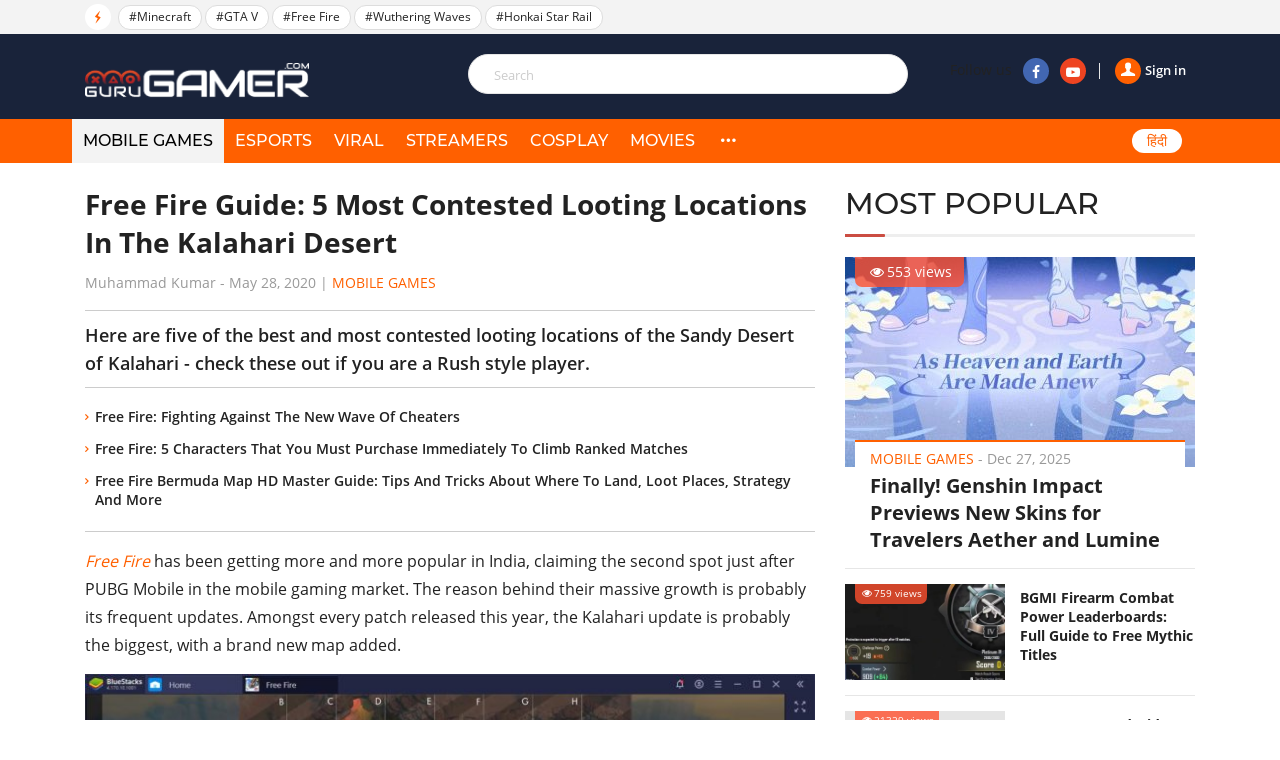

--- FILE ---
content_type: text/html; charset=UTF-8
request_url: https://gurugamer.com/mobile-games/free-fire-guide-5-most-contested-looting-locations-in-the-kalahari-desert-10548
body_size: 11230
content:
<!DOCTYPE html>
<html lang="en-IN" xmlns="http://www.w3.org/1999/xhtml"
      xmlns:og="http://ogp.me/ns#"
      xmlns:fb="https://www.facebook.com/2008/fbml">
<head>
    <meta charset="UTF-8"/>
    <meta content="IE=Edge" http-equiv="X-UA-Compatible"/>
    <meta content="width=device-width, initial-scale=1.0" name="viewport"/>
    <link rel="shortcut icon" href="/favicon.ico" type="image/x-icon"/>
    <title>Free Fire Guide: 5 Best Looting Locations In The Kalahari Desert</title>
    <meta property="fb:pages" content="102999771334942"/>
    <link rel="apple-touch-icon" sizes="57x57" href="https://static.gurugamer.com/logo/apple-touch-icon-57x57.png"/>
    <link rel="apple-touch-icon" sizes="60x60" href="https://static.gurugamer.com/logo/apple-touch-icon-60x60.png"/>
    <link rel="apple-touch-icon" sizes="72x72" href="https://static.gurugamer.com/logo/apple-touch-icon-72x72.png"/>
    <link rel="apple-touch-icon" sizes="76x76" href="https://static.gurugamer.com/logo/apple-touch-icon-76x76.png"/>
    <link rel="apple-touch-icon" sizes="114x114" href="https://static.gurugamer.com/logo/apple-touch-icon-114x114.png"/>
    <link rel="apple-touch-icon" sizes="120x120" href="https://static.gurugamer.com/logo/apple-touch-icon-120x120.png"/>
    <link rel="apple-touch-icon" sizes="144x144" href="https://static.gurugamer.com/logo/apple-touch-icon-144x144.png"/>
    <link rel="apple-touch-icon" sizes="152x152" href="https://static.gurugamer.com/logo/apple-touch-icon-152x152.png"/>
    <link rel="apple-touch-icon" sizes="180x180" href="https://static.gurugamer.com/logo/apple-touch-icon-180x180.png"/>
    <meta property="og:site_name" content="GuruGamer.com"/>
    <meta name="robots" content="index, follow"/>
    <meta name="robots" content="max-image-preview:large">
<meta property="fb:app_id" content="254142428848734"/>
    <meta property="og:title" content="Free Fire Guide: 5 Best Looting Locations In The Kalahari Desert"/>
    <meta name="twitter:title" content="Free Fire Guide: 5 Best Looting Locations In The Kalahari Desert"/>
    <meta name="description" content="Please provide a meta description by editing the snippet below."/>
    <meta property="og:description" itemprop="description" content="Please provide a meta description by editing the snippet below."/>
    <meta name="twitter:description" content="Please provide a meta description by editing the snippet below."/>
    <meta property="og:type" content="article"/>
    <meta property="og:url" itemprop="url" content="https://gurugamer.com/mobile-games/free-fire-guide-5-most-contested-looting-locations-in-the-kalahari-desert-10548"/>
    <link rel="canonical" href="https://gurugamer.com/mobile-games/free-fire-guide-5-most-contested-looting-locations-in-the-kalahari-desert-10548"/>
        <meta name="twitter:card" content="summary_large_image"/>
<meta name="twitter:site" content="@ComGurugamer"/>
<meta name="twitter:creator" content="@ComGurugamer"/>
    <meta property="og:image" itemprop="thumbnailUrl" content="https://img.gurugamer.com/resize/1200x-/2020/05/28/kalahari-free-fire-a77b.jpg"/>
    <meta property="og:image:width" content="1200"/>
    <meta property="og:image:height" content="628"/>
    <meta name="twitter:image" content="https://img.gurugamer.com/resize/1200x-/2020/05/28/kalahari-free-fire-a77b.jpg"/>
    <meta property="article:published_time" content="2020-05-28T13:36:00+05:30"/>
    <link rel="amphtml" href="https://gurugamer.com/mobile-games/free-fire-guide-5-most-contested-looting-locations-in-the-kalahari-desert-10548/amp"/>

<link rel="alternate" type="application/rss+xml" href="https://gurugamer.com/feed" title="GuruGamer.com &raquo; Feed"/>
    <link rel="alternate" type="application/rss+xml" href="https://gurugamer.com/mobile-games/free-fire-guide-5-most-contested-looting-locations-in-the-kalahari-desert-10548/feed"
          title="Free Fire Guide: 5 Best Looting Locations In The Kalahari Desert &raquo; Feed"/>

        
    <link rel="manifest" href="/manifest.json"/>
    <meta name="theme-color" content="#c53427">

    <link rel="preload" href="https://static.gurugamer.com/font/fontello-v1/fontello.woff2" as="font" type="font/woff2" crossorigin>
    <link rel="preload" href="https://static.gurugamer.com/font/OpenSans-Regular.woff2" as="font" type="font/woff2" crossorigin>
    <link rel="preload" href="https://static.gurugamer.com/font/OpenSans-Bold.woff2" as="font" type="font/woff2" crossorigin>
    <link rel="preload" href="https://static.gurugamer.com/font/OpenSans-Semibold.woff2" as="font" type="font/woff2" crossorigin>
    <link rel="preload" href="https://static.gurugamer.com/font/Montserrat-Medium.woff2" as="font" type="font/woff2" crossorigin>

            <link rel="stylesheet" type="text/css" href="https://static.gurugamer.com/css/guru_post.min.css?v=1.0.54&token=b0nQN4_ri1n64ixbJ_04bg&ts=4076011907"/>
    
    <!-- Google Tag Manager -->
    <script>(function (w, d, s, l, i) {
            w[l] = w[l] || [];
            w[l].push({
                'gtm.start':
                    new Date().getTime(), event: 'gtm.js'
            });
            var f = d.getElementsByTagName(s)[0],
                j = d.createElement(s), dl = l != 'dataLayer' ? '&l=' + l : '';
            j.async = true;
            j.src =
                'https://www.googletagmanager.com/gtm.js?id=' + i + dl;
            f.parentNode.insertBefore(j, f);
        })(window, document, 'script', 'dataLayer', 'GTM-NMHF9M7');</script>
    <!-- End Google Tag Manager -->

    <!-- Facebook Pixel Code -->
        <!-- End Facebook Pixel Code -->

    <script type="text/javascript">
        var oEmbedToken = "254142428848734|24b63ef2299358bc4848e79d5ba9d15e";
    </script>
</head>

<body>
<div id="fb-root"></div>
<div id="ads_position_11" style="position: relative">
    <a href="javascript:void(0);" class="special-ad-close" title="Close"></a>
</div>
<header id="top" style="position: relative">
    <div class="top-head">
        <ul class="container">
            <li class="li-left">
                <span class="ic-flash"><i class="icon-flash-1"></i></span>
                <span class="list-tag tag-box owl-carousel owl-theme" id="trending-slider">
                                <a href="/minecraft.html" class="tag-item" title="Minecraft">#Minecraft</a>
            <a href="/gta-v.html" class="tag-item" title="GTA V">#GTA V</a>
            <a href="/free-fire.html" class="tag-item" title="Free Fire">#Free Fire</a>
            <a href="/wuthering-waves.html" class="tag-item" title="Wuthering Waves">#Wuthering Waves</a>
            <a href="/honkai-star-rail.html" class="tag-item" title="Honkai Star Rail">#Honkai Star Rail</a>
                        
                </span>
                <span class="sp-right hdt">
                  <a target="_blank" rel="nofollow" href="https://www.facebook.com/Gurugamer1" title="" class="fb">
                      <i class="icon-facebook-1"></i>
                  </a>
                  <a target="_blank" rel="nofollow" href="https://www.youtube.com/indigaming"
                     title="" class="yt">
                      <i class="icon-youtube-play"></i>
                  </a>
                </span>
            </li>
        </ul>
    </div>
    <div class="container" id="menu-header">
        <span class="bt-m">
            <i class="icon-menu"></i>
                    </span>
        <span class="bt-s"><i class="icon-search"></i><i class="icon-cancel"></i></span>
                    <a href="/" class="logo" title="Gurugamer.com | #1 Gaming News &amp; Reviews Website in India"></a>
                <div class="li-right" id="form-search" style="z-index: 100;height: 60px;">
            <form action="" class="fr-search js-search-form">
                <input maxlength="100" type="text" class="inp js-search-text" placeholder="Search">
                <button class="btn-search js-search-submit" type="submit"><i class="icon-search"></i></button>
            </form>
            <div class="box-right">
                <div class="box-user js-account-info on-loading">
                    <div class="signin show">
                        <a href="javascript:void(0);" class="js-login">
                            <span class="avt"><i class="icon-user-1"></i></span>Sign in                        </a>
                    </div>
                </div>
                <span class="sp-right">Follow us
                  <a rel="nofollow" target="_blank" href="https://www.facebook.com/Gurugamer1" title="Facebook"
                     class="fb"><i class="icon-facebook-1"></i></a>
                  <a rel="nofollow" target="_blank" href="https://www.youtube.com/indigaming" title="Youtube"
                     class="yt"><i class="icon-youtube-play"></i></a>
                </span>
            </div>
        </div>
    </div>
    <div class="menu">
        <div class="container">
                                                <div class="bg-menu"></div>
            <div class="nav">
                <div class="box-user-mb on-loading">
                    <div class="signin show">
                        <a href="javascript:void(0);" class="js-login">
                            <span class="avt">
                                <i class="icon-user-1"></i>
                            </span>
                            Sign in                        </a>
                    </div>
                </div>
                <span class="second-cancel-btn"><i class="icon-cancel"></i></span>
                <ul class="in-nav">
                    <li class="active">
                        <a href="/mobile-games" title="MOBILE GAMES">MOBILE GAMES</a>
                    </li>
                    <li class="">
                        <a href="/esports" title="eSPORTS">eSPORTS</a>
                    </li>
                    <li class="">
                        <a href="/viral" title="VIRAL">VIRAL</a>
                    </li>
                    <li class="">
                        <a href="/streamers" title="STREAMERS">STREAMERS</a>
                    </li>
                    <li class="">
                        <a href="/cosplay" title="COSPLAY">COSPLAY</a>
                    </li>
                    <li class="">
                        <a href="/movies" title="MOVIES">MOVIES</a>
                    </li>
                                        <li class="hdt">
                        <a href="/pc-console" title="PC/CONSOLE">PC/CONSOLE</a>
                    </li>
                    <li class="hdt">
                        <a href="/reviews" title="REVIEWS">REVIEWS</a>
                    </li>
                    <li class="hdt">
                        <a href="/videos" title="VIDEOS">VIDEOS</a>
                    </li>
                    <li class="hdt">
                        <a href="/sports" title="SPORTS">SPORTS</a>
                    </li>
                    <li class="hmb menu-icon more">
                        <a href="javascript:;" title="More" rel="nofollow">
                            <i class="icon-dot-3"></i>
                            <i class="icon-cancel"></i>
                        </a>
                    </li>
                    <li class="select-language mb-left desk-top-right">
                        <a href="https://hindi.gurugamer.com"
                           title="हिंदी">हिंदी</a>
                    </li>
                </ul>
            </div>
        </div>
    </div>
    <div class="full-menu">
        <ul class="container">
            <li>
                <a href="/mobile-games" title="MOBILE GAMES">MOBILE GAMES</a>
            </li>
            <li>
                <a href="/esports" title="eSPORTS">eSPORTS</a>
            </li>
            <li>
                <a href="/viral" title="VIRAL">VIRAL</a>
            </li>
            <li>
                <a href="/streamers" title="STREAMERS">STREAMERS</a>
            </li>
            <li>
                <a href="/cosplay" title="COSPLAY">COSPLAY</a>
            </li>
            <li>
                <a href="/movies" title="MOVIES">MOVIES</a>

            </li>
            <li>
                <a href="/pc-console" title="PC/CONSOLE">PC/CONSOLE</a>
            </li>
            <li>
                <a href="/reviews" title="REVIEWS">REVIEWS</a>
            </li>
            <li>
                <a href="/videos" title="VIDEOS">VIDEOS</a>
            </li>
            <li>
                <a href="/sports" title="SPORTS">SPORTS</a>
            </li>
        </ul>
    </div>
</header>

                <div class="container-main">
        <article class="page-detail">
                <div class="container clear">
            <div class="col-big col-current">

                <div class="post-detail current-story box-post current-url"
                     id="next-story-10548"
                     data-id="10548"
                     data-url="/mobile-games/free-fire-guide-5-most-contested-looting-locations-in-the-kalahari-desert-10548"
                     data-token="CFV2sAkRteb/job2YKrYikHhWcaKpnLxicj9l8XqGL/DCKfdmbZYLru0fB6WBwCLmTjqdpTa+k/l59Wm+lUjQwE48cE8oVQypoSsjYFS+N3lqwQryIc/kyPnaaMsjEMuBqifzd8c55HIUgV0eGM0IbPF8hlJKTZdvVAfpN+Nb1I3riJK8bjOyt6p3ISdh0IN"
                     data-c="2"
                     data-ad-disabled="0">
                                        <div class="box-title-detail">
                        <h1 class="title-detail post-url">
                            Free Fire Guide: 5 Most Contested Looting Locations In The Kalahari Desert
                        </h1>
                        <p class="info-news">
                                                            <span title="Muhammad Kumar">Muhammad Kumar</span>
                                                        - <span class="time-ago"
                                    title="2020-05-28T13:36:00+05:30">May 28, 2020</span> |
                            <a href="/mobile-games" class="lnk-org">Mobile Games</a>
                        </p>
                    </div>
                    <h2 class="short-desc-detail">
                        Here are five of the best and most contested looting locations of the Sandy Desert of Kalahari - check these out if you are a Rush style player.
                    </h2>
                                            <ul class="more-lnk">
                                                            <li><a href="/mobile-games/free-fire-fighting-against-the-wave-of-cheaters-10508" class="it-lnk">Free Fire: Fighting Against The New Wave Of Cheaters</a></li>
                                                            <li><a href="/mobile-games/free-fire-5-characters-that-you-must-purchase-immediately-to-climb-ranked-matches-10499" class="it-lnk">Free Fire: 5 Characters That You Must Purchase Immediately To Climb Ranked Matches</a></li>
                                                            <li><a href="/mobile-games/free-fire-bermuda-map-hd-master-guide-10501" class="it-lnk">Free Fire Bermuda Map HD Master Guide: Tips And Tricks About Where To Land, Loot Places, Strategy And More</a></li>
                                                    </ul>
                    
                    <div class="desciption post-content content-news">
                        <p><a title="Check out Free Fire tag on Gurugamer" href="https://gurugamer.com/free-fire.html" target="_blank" rel="noopener">Free Fire</a> has been getting more and more popular in India, claiming the second spot just after PUBG Mobile in the mobile gaming market. The reason behind their massive growth is probably its frequent updates. Amongst every patch released this year, the Kalahari update is probably the biggest, with a brand new map added.</p>
<figure id="attachment_45109" class="wp-caption aligncenter" style="width: 740px"><img src="https://img.gurugamer.com/resize/480x-/no-avatar.jpg" data-src="https://img.gurugamer.com/resize/740x-/2020/05/28/free-fire-kalahari-map-en-6-72b7.jpg" data-srcset="" width="740" height="420" class="wp-image-45109 size-full lazy-image" alt="Free Fire Kalahari Map En 6" /><figcaption class="wp-caption-text">The play area of Kalahari is quite small</figcaption></figure>
<p>In this guide, we would go through some of the best places to loot in the Kalahari desert and the general strategy to get out of it alive. Before that, however, let’s go through some of the general characteristics of the Kalahari map and what set it apart from the other maps in Free Fire:</p>
<ul>
<li>Kalahari is smaller than the other classic maps – matches would not last for too long.</li>
<li>More levels of terrain compared to Bermuda and Purgatory, enforcing 3 dimensions combat. Higher drops and fall damage need to be considered as well.</li>
<li>More shelters and covers so that “spray” players would have a harder time. Camping would take more strategic planning now.</li>
</ul>
<p>Now, without further ado, let's dive into the main topic: the hottest looting places on Kalahari.</p><ins class="adsbygoogle"
     style="display:block"
     data-ad-client="ca-pub-3353093352836916"
     data-ad-slot="2344726653"
     data-ad-format="auto"
     data-full-width-responsive="true"></ins>
<script>
     (adsbygoogle = window.adsbygoogle || []).push({});
</script>
<h2>1 – Refinery</h2>
<figure id="attachment_45106" class="wp-caption aligncenter" style="width: 740px"><img src="https://img.gurugamer.com/resize/480x-/no-avatar.jpg" data-src="https://img.gurugamer.com/resize/740x-/2020/05/28/refinery-b8ac.png" data-srcset="" width="740" height="416" class="wp-image-45106 size-full lazy-image" alt="Refinery" /><figcaption class="wp-caption-text">The Refinery is probably the best vantage point on the map - suitable for both rushing and camping</figcaption></figure>
<p>The oil drill platform in the middle of the desert is one of the most popular places that people often land on – for a good reason. Both rushers and campers could make use of it, as there are a lot of weapons and ammo scattered all over the place – while the platform itself is on the high ground. Prepare for some close quarter combat after landing – as people would be on your back pretty soon. Use the zipline nearby if you want to get down to the ground.</p>
<h2>2 – Command Post</h2>
<figure id="attachment_45104" class="wp-caption aligncenter" style="width: 740px"><img src="https://img.gurugamer.com/resize/480x-/no-avatar.jpg" data-src="https://img.gurugamer.com/resize/740x-/2020/05/28/commandpost-46ef.png" data-srcset="" width="740" height="416" class="wp-image-45104 size-full lazy-image" alt="Commandpost" /><figcaption class="wp-caption-text">The command post has a lot of covers - prepare for close quarters actions when infiltrating</figcaption></figure>
<p>Another crowded place – only land here if you are prepared for some early fights immediately after hitting the ground. While there is plenty of loot scatter all over the place inside the tents and houses, the Command Post is known for its heavy weapon drop and armor kit drop. Unlike Refinery, this is not a good place for campers to land.</p><ins class="adsbygoogle"
     style="display:block"
     data-ad-client="ca-pub-3353093352836916"
     data-ad-slot="5715504767"
     data-ad-format="auto"
     data-full-width-responsive="true"></ins>
<script>
     (adsbygoogle = window.adsbygoogle || []).push({});
</script>
<h2>3 – The Sub</h2>
<p>Who would have thought a submarine would be a good addition to a desert themed map? Apparently, Free Fire devs believe that to be a good idea. Overall, there is a decent amount of resources scattered all around the ship and especially on top of it. Both Rushers and Campers would love this place – with the great elevation, you could stay on top of it for quite a while to snipe at everything that moves.</p>
<figure id="attachment_45103" class="wp-caption aligncenter" style="width: 740px"><img src="https://img.gurugamer.com/resize/480x-/no-avatar.jpg" data-src="https://img.gurugamer.com/resize/740x-/2020/05/28/thesub-d35c.png" data-srcset="" width="740" height="416" class="wp-image-45103 size-full lazy-image" alt="Thesub" /><figcaption class="wp-caption-text">Try the top of the sub for a decent camping spot </figcaption></figure>
<p>Be careful when jumping, however – you would fall to your death with a missed jump.</p>
<h2>4 – Santa Catarina</h2>
<figure id="attachment_45105" class="wp-caption aligncenter" style="width: 740px"><img src="https://img.gurugamer.com/resize/480x-/no-avatar.jpg" data-src="https://img.gurugamer.com/resize/740x-/2020/05/28/santacatarina-43b2.png" data-srcset="" width="740" height="416" class="wp-image-45105 size-full lazy-image" alt="Santacatarina" /><figcaption class="wp-caption-text">There's a hiding spot inside the ship, under the captain's cabin</figcaption></figure>
<p>Another beautiful town with a wrecked ship next to it – Santa Catarina is a generic loot spot that can serve very well in the earlier stages of the game. Due to the size of the town, it is likely that you would not be able to clear them all out in a short time, so just focus on important locations like the wrecked ship first.</p>
<h2>5 – Stone Ridge</h2>
<figure id="attachment_45102" class="wp-caption aligncenter" style="width: 740px"><img src="https://img.gurugamer.com/resize/480x-/no-avatar.jpg" data-src="https://img.gurugamer.com/resize/740x-/2020/05/28/stoneridge-d8c4.png" data-srcset="" width="740" height="416" class="wp-image-45102 size-full lazy-image" alt="Stoneridge" /><figcaption class="wp-caption-text">The spawn rate for weapons in Stone ridge's buildings is pretty high</figcaption></figure>
<p>Stone Ridge is a great place to land if you are up for some chaotic action and early faceoffs – you can usually join a fight immediately by climbing up the stairs. If you got out of the area alive, camping for players from the nearby command post is a viable option as well.</p>
<p>Interested in more of our Free Fire related articles? Please check out this post for <a title="Free Fire Bermuda Map HD Master Guide: Tips And Tricks About Where To Land, Loot Places, Strategy And More" href="https://gurugamer.com/mobile-games/free-fire-bermuda-map-hd-master-guide-tips-and-tricks-about-where-to-land-loot-places-strategy-and-more-10501" target="_blank" rel="noopener">a complete guide of the Bermuda map</a>.</p>

                    </div>
                    <div class="box-plugin-socical">
    <div class="fb-like"
         data-href="https://gurugamer.com/mobile-games/free-fire-guide-5-most-contested-looting-locations-in-the-kalahari-desert-10548"
         data-layout="button_count" data-action="like" data-size="large"
         data-share="true">
    </div>
</div>
                        <div class="tab-tag">
        <span class="btn-tag" title="">Tags</span>
        <div class="list-tag owl-carousel-detail owl-carouse" id="list-tag-main">
                            <a class="item-tag" href="/free-fire.html"
                   title="Free Fire" rel="tag">#Free Fire
                </a>
                            <a class="item-tag" href="/garena-free-fire.html"
                   title="Garena Free Fire" rel="tag">#Garena Free Fire
                </a>
                            <a class="item-tag" href="/free-fire-guide.html"
                   title="Free Fire Guide" rel="tag">#Free Fire Guide
                </a>
                        <a></a>
        </div>
    </div>


                    
                    <div class="box-comment">
    <h2 class="title-header-cm"><span id="total-badge-10548"></span> Comments</h2>
    <div class="pull-right-cm">Sort by <a href="javascript:void(0)" class="btn-bd sort-comment active" data-type="0">Newest</a>|<a href="javascript:void(0)" class="btn-bd sort-comment" data-type="1">Popular</a></div>
    <form class="frm-comment">
        <textarea id="txt-cm-10548" type="text" class="inp-cm input-cm" name="txt-cm" required maxlength="1000" data-parent-id="0"></textarea>
        <label for="txt-cm-10548" class="lbl-msg">
                            Please <a href="javascript:void(0)" class="lnk-org js-login">sign in</a> to send your comment.
                    </label>
        <div class="action">
            <button class="btn-comment" type="submit">Send</button>
        </div>
    </form>
    <div id="post-comment-10548" class="list-comment">
        <a href="javascript: void(0)" class="lnk-more-comment more-comments" data-data-id="10548">
            <i class="icon-right"></i>View more comments
        </a>
    </div>
</div>
                                            <a href="https://gurugamer.com/mobile-games/how-to-boost-free-fire-honor-score-complete-guide-10528"
                           class="next-news"
                           data-target-url="/ajax/related-post.json"
                           data-next-id="10528"
                           data-token="qv/Lpmk4GDKVbie3xqtBtNvKk7frhTagO9n+E9PW1yvwl0C+FF7mOBrCFCvmkeKVa02iRt04TKmolFHmNq5z12m3kspOHj0AkpeALES6XB5TSULhQzNwP0qcOg9zydF5yPacuHYRoSpx8Hw5QDsbJQ==">
                            <span class="span">Next story</span>
                            <i class="icon-down-circle"></i>
                        </a>
                        <div id="loading-panel" class="wrapper hidden">
    <div class="wrapper-cell">
        <div class="image animated-background" style="width: 100%;"></div>
        <div class="text">
            <div class="text-title animated-background"></div>
            <div class="text-title animated-background"></div>
            <div class="text-title animated-background"></div>
            <div class="text-title animated-background"></div>
            <div class="text-title animated-background"></div>
        </div>
    </div>
</div>                                    </div>
            </div>
            <div class="col-sm box-sm">

                    <div class="box-popular">
        <h2 class="title-box">MOST POPULAR</h2>
        <div class="inner-pop">
            <div class="inner-sl owl-carousel owl-theme" id="most-popular-slider">
                                                <div class="item-news big-news">
                        <div class="image">
                            <a href="/mobile-games/finally-genshin-impact-previews-new-skins-for-travelers-aether-and-lumine-26128">
                                <img width="350" height="210" class="lazy-image" src="https://img.gurugamer.com/crop/350x210/no-avatar.jpg" data-src="https://img.gurugamer.com/crop/350x210/2025/12/27/60ccb-17668158006227-1920-fef1.jpg" alt="Finally! Genshin Impact Previews New Skins for Travelers Aether and Lumine"/>
                            </a>
                            <span class="num-view"><i class="icon-eye"></i>553 views</span>
                        </div>
                        <div class="caption">
                            <p class="info-news">
                                <a href="/mobile-games" title=Mobile Games""
                                   class="lnk-org">Mobile Games</a> -
                                <span class="time-ago"
                                      title="2025-12-27T15:08:00+05:30">Dec 27, 2025</span>
                            </p>
                            <h3 class="title">
                                <a href="/mobile-games/finally-genshin-impact-previews-new-skins-for-travelers-aether-and-lumine-26128">Finally! Genshin Impact Previews New Skins for Travelers Aether and Lumine</a>
                            </h3>
                        </div>
                    </div>
                                                                <div class="item-news sub-items clear">
                        <div class="image">
                            <a href="/mobile-games/bgmi-firearm-combat-power-leaderboards-full-guide-to-free-mythic-titles-26125">
                                <img width="160" height="96" src="https://img.gurugamer.com/crop/350x210/no-avatar.jpg" data-src="https://img.gurugamer.com/crop/350x210/2025/12/27/screenshot-2025-12-19-155352-1766140130493-5f5c.jpg" alt="BGMI Firearm Combat Power Leaderboards: Full Guide to Free Mythic Titles" class="img lazy-image"/></a>
                            <span class="num-view"><i class="icon-eye"></i>759 views</span>
                        </div>
                        <div class="caption">
                            <p class="info-news">
                                <a href="/mobile-games" title="Mobile Games"
                                   class="lnk-org">Mobile Games</a> -
                                <span class="time-ago"
                                      title="2025-12-27T09:07:00+05:30">Dec 27, 2025</span>
                            </p>
                            <h3 class="title">
                                <a href="/mobile-games/bgmi-firearm-combat-power-leaderboards-full-guide-to-free-mythic-titles-26125">BGMI Firearm Combat Power Leaderboards: Full Guide to Free Mythic Titles</a>
                            </h3>
                        </div>
                    </div>
                                                                <div class="item-news sub-items clear">
                        <div class="image">
                            <a href="/mobile-games/top-10-best-android-games-for-adults-17573">
                                <img width="160" height="96" src="https://img.gurugamer.com/crop/350x210/no-avatar.jpg" data-src="https://img.gurugamer.com/crop/350x210/2021/06/29/best-adult-games-13a0.jpg" alt="Top 12 Best Android Games For Adults (Updated 2025)" class="img lazy-image"/></a>
                            <span class="num-view"><i class="icon-eye"></i>21329 views</span>
                        </div>
                        <div class="caption">
                            <p class="info-news">
                                <a href="/mobile-games" title="Mobile Games"
                                   class="lnk-org">Mobile Games</a> -
                                <span class="time-ago"
                                      title="2025-06-05T16:16:00+05:30">Jun 05, 2025</span>
                            </p>
                            <h3 class="title">
                                <a href="/mobile-games/top-10-best-android-games-for-adults-17573">Top 12 Best Android Games For Adults (Updated 2025)</a>
                            </h3>
                        </div>
                    </div>
                                                                <div class="item-news sub-items clear">
                        <div class="image">
                            <a href="/mobile-games/should-you-pull-for-varesa-in-genshin-impact-luna-iii-26118">
                                <img width="160" height="96" src="https://img.gurugamer.com/crop/350x210/no-avatar.jpg" data-src="https://img.gurugamer.com/crop/350x210/2025/12/25/varesa-57ca.jpg" alt="Should You Pull for Varesa in Genshin Impact Luna III?" class="img lazy-image"/></a>
                            <span class="num-view"><i class="icon-eye"></i>1273 views</span>
                        </div>
                        <div class="caption">
                            <p class="info-news">
                                <a href="/mobile-games" title="Mobile Games"
                                   class="lnk-org">Mobile Games</a> -
                                <span class="time-ago"
                                      title="2025-12-25T08:15:00+05:30">Dec 25, 2025</span>
                            </p>
                            <h3 class="title">
                                <a href="/mobile-games/should-you-pull-for-varesa-in-genshin-impact-luna-iii-26118">Should You Pull for Varesa in Genshin Impact Luna III?</a>
                            </h3>
                        </div>
                    </div>
                                                                <div class="item-news sub-items clear">
                        <div class="image">
                            <a href="/mobile-games/free-fire-bio-codes-over-50-stylish-ones-for-a-standout-profile-25723">
                                <img width="160" height="96" src="https://img.gurugamer.com/crop/350x210/no-avatar.jpg" data-src="https://img.gurugamer.com/crop/350x210/2025/10/17/free-fire-bio-code-c711.jpg" alt="Free Fire Bio Codes: Over 50 Stylish Ones for a Standout Profile" class="img lazy-image"/></a>
                            <span class="num-view"><i class="icon-eye"></i>5062 views</span>
                        </div>
                        <div class="caption">
                            <p class="info-news">
                                <a href="/mobile-games" title="Mobile Games"
                                   class="lnk-org">Mobile Games</a> -
                                <span class="time-ago"
                                      title="2025-10-17T06:58:00+05:30">Oct 17, 2025</span>
                            </p>
                            <h3 class="title">
                                <a href="/mobile-games/free-fire-bio-codes-over-50-stylish-ones-for-a-standout-profile-25723">Free Fire Bio Codes: Over 50 Stylish Ones for a Standout Profile</a>
                            </h3>
                        </div>
                    </div>
                                        </div>
        </div>
    </div>
                                                                                                
                
                    <div class="box-news-sm box-left-ft">
        <h2 class="title-box">FEATURED STORIES</h2>
                <figure class="item-news-left">
            <a href="/mobile-games/free-fire-max-redeem-codes-25347" class="image" title="Free Fire MAX Redeem Codes December 24: Get free diamonds with 100% working codes">
                <img width="160" height="96" class="lazy-image img" src="https://img.gurugamer.com/crop/160x96/no-avatar.jpg" data-src="https://img.gurugamer.com/crop/160x96/2025/08/12/1744085240-6128-6161.jpg" alt="Free Fire MAX Redeem Codes December 24: Get free diamonds with 100% working codes">
            </a>
            <figcaption class="caption">
                <h3 class="h">
                    <a href="/mobile-games/free-fire-max-redeem-codes-25347" title="Free Fire MAX Redeem Codes December 24: Get free diamonds with 100% working codes" class="title-news">Free Fire MAX Redeem Codes December 24: Get free diamonds with 100% working codes</a>
                </h3>
            </figcaption>
        </figure>
                <figure class="item-news-left">
            <a href="/mobile-games/everything-revealed-so-far-about-hoyoverses-new-project-varsapura-25914" class="image" title="Everything Revealed So Far About HoYoverse&#039;s New Project Varsapura">
                <img width="160" height="96" class="lazy-image img" src="https://img.gurugamer.com/crop/160x96/no-avatar.jpg" data-src="https://img.gurugamer.com/crop/160x96/2025/11/21/664dc5608ded2e614cb1f09fb55f9dba4e5d29ce20b9a3931d-7057.jpg" alt="Everything Revealed So Far About HoYoverse&#039;s New Project Varsapura">
            </a>
            <figcaption class="caption">
                <h3 class="h">
                    <a href="/mobile-games/everything-revealed-so-far-about-hoyoverses-new-project-varsapura-25914" title="Everything Revealed So Far About HoYoverse&#039;s New Project Varsapura" class="title-news">Everything Revealed So Far About HoYoverse&#039;s New Project Varsapura</a>
                </h3>
            </figcaption>
        </figure>
                <figure class="item-news-left">
            <a href="/mobile-games/top-teams-and-builds-for-chaos-zero-nightmare-25800" class="image" title="Top Teams and Builds for Chaos Zero Nightmare">
                <img width="160" height="96" class="lazy-image img" src="https://img.gurugamer.com/crop/160x96/no-avatar.jpg" data-src="https://img.gurugamer.com/crop/160x96/2025/10/31/best-teams-deck-builds-chaos-zero-nightmare-131a.jpg" alt="Top Teams and Builds for Chaos Zero Nightmare">
            </a>
            <figcaption class="caption">
                <h3 class="h">
                    <a href="/mobile-games/top-teams-and-builds-for-chaos-zero-nightmare-25800" title="Top Teams and Builds for Chaos Zero Nightmare" class="title-news">Top Teams and Builds for Chaos Zero Nightmare</a>
                </h3>
            </figcaption>
        </figure>
                <figure class="item-news-left">
            <a href="/mobile-games/chaos-zero-nightmare-october-2025-all-redeem-codes-25748" class="image" title="Chaos Zero Nightmare October 2025 All Redeem Codes">
                <img width="160" height="96" class="lazy-image img" src="https://img.gurugamer.com/crop/160x96/no-avatar.jpg" data-src="https://img.gurugamer.com/crop/160x96/2025/10/22/3e965ab829b14bf5a4ca578d85f838a61758284393-f78f.jpg" alt="Chaos Zero Nightmare October 2025 All Redeem Codes">
            </a>
            <figcaption class="caption">
                <h3 class="h">
                    <a href="/mobile-games/chaos-zero-nightmare-october-2025-all-redeem-codes-25748" title="Chaos Zero Nightmare October 2025 All Redeem Codes" class="title-news">Chaos Zero Nightmare October 2025 All Redeem Codes</a>
                </h3>
            </figcaption>
        </figure>
                <figure class="item-news-left">
            <a href="/mobile-games/free-fire-bio-codes-over-50-stylish-ones-for-a-standout-profile-25723" class="image" title="Free Fire Bio Codes: Over 50 Stylish Ones for a Standout Profile">
                <img width="160" height="96" class="lazy-image img" src="https://img.gurugamer.com/crop/160x96/no-avatar.jpg" data-src="https://img.gurugamer.com/crop/160x96/2025/10/17/free-fire-bio-code-c711.jpg" alt="Free Fire Bio Codes: Over 50 Stylish Ones for a Standout Profile">
            </a>
            <figcaption class="caption">
                <h3 class="h">
                    <a href="/mobile-games/free-fire-bio-codes-over-50-stylish-ones-for-a-standout-profile-25723" title="Free Fire Bio Codes: Over 50 Stylish Ones for a Standout Profile" class="title-news">Free Fire Bio Codes: Over 50 Stylish Ones for a Standout Profile</a>
                </h3>
            </figcaption>
        </figure>
            </div>

                <div class="anchor"></div><div class="sticky-banner-wrapper">
                </div></div>
            <div class="col-big" id="box-related-articles">
                            </div>

        </div>
    </article>
    <input id="postId" type="hidden" value="10548"/>

    <script type="text/javascript">
        var alertMessages = {
            likeBtn: "Like",
            replyBtn: "Reply",
            viewMoreRepBtn: "View more replies",
            sendBtn: "Send",
            addCmtMessage: "Add a comment.",
            remaining_time_msg: '<span id="error-message">Please wait for <span id="counting-time">$remainingTime</span> seconds to send the next comment</span>',
            login_require_msg: 'Please <a href="javascript:void(0)" class="lnk-org js-login">sign in</a> to send your comment.'
        };
    </script>

    
    <script id="comment-template" type="text/x-jquery-tmpl">
        <div id="cmt${commentId}" class="item-comment" data-id="${commentId}" data-point="${point}">
            <div class="box-info-comment">
                <div class="avt-cm">
                    <img src="${getCommentUserAvatar()}" alt="${fullname}">
                </div>
                <div class="info-comment">
                    <p class="user-cm-name">${fullname}
                        <span class="time time-ago" title="${createdDate}">${createdDate}</span>
                    </p>
                </div>
                <div class="full-comment">
                    <p class="desc-cm">${content}</p>
                    <div class="action-cm">
                        <a href="javascript:void(0)" class="num-like like-comment" data-comment-id="${commentId}"><i class="icon-thumbs-up"></i>${alertMessages.likeBtn} (<span class="like-badge">${likeCount}</span>)</a>
                        <a href="javascript:void(0)" class="lnk-reply reply-btn" data-reply-count="${replyCount}" data-comment-id="${commentId}">${alertMessages.replyBtn} (${replyCount})</a>
                    </div>
                </div>
                <div id="replies-comment-${commentId}" class="sub-comment" data-id="${commentId}">
                {{if replies.hasMore}}
                    <div class="box-reply-more">
                        <a href="javascript: void(0)" class="lnk-more-comment more-replies-comment" data-comment-id="${commentId}"><i class="icon-right"></i> ${alertMessages.viewMoreRepBtn}</a>
                        {{if replies.preview}}
                            {{tmpl(replies.preview) "#user-avatar-preview"}}
                        {{/if}}
                        <span class="avt-more last-child"><i class="dot"></i><i class="dot"></i><i class="dot"></i></span>
                    </div>
                {{/if}}
                {{if replyCount>0 }}
                    {{if replies.replyList}}
                        {{tmpl(replies.replyList) "#reply-comment-template"}}
                    {{/if}}
                {{/if}}
                <div id="reply-comment-${commentId}" class="form-cm-mn hidden">
                    <div class="avt-cm"><img src="${userAvatar}" alt=""></div>
                    <form action="" method="" class="frm-cm">
                        <div class="control">
                            <textarea type="text" name="txt-cm" class="input-cm" placeholder="${alertMessages.addCmtMessage}" required maxlength="1000" data-parent-id="${commentId}"></textarea>
                        </div>
                        <button type="submit" class="btn-comment">${alertMessages.sendBtn}</button>
                    </form>
                </div>
                </div>
            </div>
        </div>
    </script>
    <script id="reply-comment-template" type="text/x-jquery-tmpl">
        <div class="item-comment" data-id="${commentId}" data-point="${point}">
            <div class="box-info-comment">
                <div class="avt-cm">
                    <img src="${getCommentUserAvatar()}" alt="${fullname}">
                </div>
                <div class="info-comment">
                    <p class="user-cm-name">${fullname}</p>
                    <p class="desc-cm">${content}</p>
                    <div class="action-cm">
                        <a href="javascript:void(0)" class="num-like like-comment" data-comment-id="${commentId}">
                            <i class="icon-thumbs-up"></i>${alertMessages.likeBtn} (<span class="like-badge">${likeCount}</span>)
                        </a>
                        <a href="javascript:void(0)" class="lnk-reply reply-btn" data-comment-id="${parentId}">${alertMessages.replyBtn}</a>
                    </div>
                </div>
            </div>
        </div>
    </script>
    <script id="user-avatar-preview" type="text/x-jquery-tmpl">
        <span class="avt-more"><img src="https://img.gurugamer.com/crop/150x150${$item.data}" alt=""></span>
    </script>
    
    <a class="up scrollToTop"><i class="icon-up"></i></a>
</div>
    <div class="fixed flex-box">
    <div class="relative-box" id="ads_position_3">
        <a href="javascript:void(0);" class="sticky-adsense-close" title="Close"></a>
    </div>
</div>

<footer class="site-footer" >
    <div class="box-lnk-ft">
                <ul class="menu-ft custom-modifier">
            <li class="active">
                <a href="/mobile-games" title="MOBILE GAMES">MOBILE GAMES</a>
            </li>
            <li>
                <a href="/esports" title="eSPORTS">eSPORTS</a>
            </li>
            <li>
                <a href="/viral" title="VIRAL">VIRAL</a></li>
            <li>
                <a href="/streamers" title="STREAMERS">STREAMERS</a>
            </li>
            <li>
                <a href="/cosplay" title="COSPLAY">COSPLAY</a>
            </li>
            <li>
                <a href="/movies" title="MOVIES">MOVIES</a>
            </li>
        </ul>
    </div>
    <div class="container">
        <ul class="clear">
            <li class="col-f1 rm-st">
                <a title="https://gurugamer.com" aria-label="https://gurugamer.com" href="/" class="logo"></a>
            </li>
            <li class="col-f2 rm-st">
                <p class="name">GURU GAMER COMPANY</p>
                <p class="mail"><i class="icon-mail"></i>
                    <a rel="nofollow" class="mailto" href="mailto:gurugamerin@gmail.com">gurugamerin@gmail.com</a>
                </p>
            </li>
            <li class="col-f3 rm-st">
                <a href="/about-us" class="lnk-ft" title="About us">About us</a>
                <a href="/term-condition" class="lnk-ft" title="Terms and conditions">Terms and conditions</a>
                <a href="/site-map" class="lnk-ft" title="Sitemap">Sitemap</a>
            </li>
            <li class="col-f4 rm-st">
                <a target="_blank" rel="nofollow" href="https://www.facebook.com/Gurugamer1" class="btn-face">
                    <span class="sp-ic"><i class="icon-facebook-1"></i></span>
                    <span class="sp-center">Like us on Facebook</span>
                </a>
                <a target="_blank" rel="nofollow" href="https://www.youtube.com/indigaming" class="btn-yt">
                    <span class="sp-ic"><i class="icon-youtube-play"></i></span>
                    <span class="sp-center">Subscribe on youtube</span>
                </a>
                <a target="_blank" rel="nofollow" href="https://www.linkedin.com/in/da-viral-marketing-private-limited-9341411a3" class="btn-ld">
                    <span class="sp-ic"><i class="icon-linkedin"></i></span>
                    <span class="sp-center">FOLLOW US ON LINKEDIN</span>
                </a>
            </li>
        </ul>
        <address class="address">Add: 1201, Lodha Supremus, Senapati Bapat Marg, Lower Parel West, Mumbai - 400013</address>
    </div>
    <div class="after-f">
        <p style="margin-bottom: 6px">Copyright © 2020 Gurugamer.com - All rights reserved.</p>
        <a href="//www.dmca.com/Protection/Status.aspx?ID=00000000-0000-0000-0000-000000000000" title="DMCA.com Protection Status" class="dmca-badge"> <img src ="https://images.dmca.com/Badges/dmca-badge-w250-5x1-06.png?ID=00000000-0000-0000-0000-000000000000" alt="DMCA.com Protection Status"/></a>
            </div>
</footer>

<script>
    if ('serviceWorker' in navigator) {
        navigator.serviceWorker.register('/sw.js');
    }
</script>
<!--[if lt IE 9]>
<script type="text/javascript" src="https://static.gurugamer.com/js/html5shiv.js?v=1.0.13&token=njqHMnW2aa_yzE7iuBYUEQ&ts=4076011907"></script>
<![endif]-->
            <script type="text/javascript" src="https://static.gurugamer.com/js/guru_post.en-IN.min.js?v=1.0.54&token=AULYruTTqYu0y7d1bu6CsA&ts=4076011907"></script>
    <!-- NewsArticle Schema -->
    <script type="application/ld+json">
    {
        "@context":"http://schema.org",
        "@type":"NewsArticle",
        "mainEntityOfPage":{
            "@type":"WebPage",
            "@id":"https://gurugamer.com/mobile-games/free-fire-guide-5-most-contested-looting-locations-in-the-kalahari-desert-10548"
        },
        "headline":"Free Fire Guide: 5 Most Contested Looting Locations In The Kalahari Desert",
        "description":"Here are five of the best and most contested looting locations of the Sandy Desert of Kalahari - check these out if you are a Rush style player.",
        "image":{
            "@type":"ImageObject",
            "url":"https://img.gurugamer.com/resize/720x480/2020/05/28/kalahari-free-fire-a77b.jpg",
            "width":720,
            "height":480
        },
        "datePublished":"2020-05-28T13:36:00+05:30",
        "dateModified":"2020-05-28T13:36:41+05:30",
        "author":{
            "@type":"Person",
            "name":"Muhammad Kumar"
        },
        "publisher":{
            "@type":"Organization",
            "name":"GuruGamer.com",
            "logo":{
                "@type":"ImageObject",
                "url":"https://static.gurugamer.com/logo/apple-touch-icon-144x144.png"
            }
        }
    }
</script>    <script>
        (function (d, s, id) {
            var js, fjs = d.getElementsByTagName(s)[0];
            if (d.getElementById(id)) return;
            js = d.createElement(s);
            js.id = id;
            js.src = "https://connect.facebook.net/en_US/sdk.js#xfbml=1&version=v3.2&appId=254142428848734";
            fjs.parentNode.insertBefore(js, fjs);
        }(document, 'script', 'facebook-jssdk'));
    </script>
<script type="text/javascript">
    jQuery.extend(ODP, {
        fbAppId: '254142428848734',
        ggClientId: '583865504593-po6m6khhqt1udbifjgm0eqstbrpmeupt.apps.googleusercontent.com'
    });
    jQuery.extend(ODP.phrases, {
        yes: 'OK', /*OK*/
        no: 'Cancel', /*Cancel*/
        ok: 'OK', /*OK*/
        sure_you_want_to_logout: "Are you sure you want to sign out?", /*Are you sure you want to sign out?*/
        something_wrong: "An error occurred. Please try again!" /*An error occurred. Please try again!*/
    });
</script>
<!-- One Signal -->

<!-- Add DMCA script -->
<script src="https://images.dmca.com/Badges/DMCABadgeHelper.min.js"></script>
</body>
</html>
